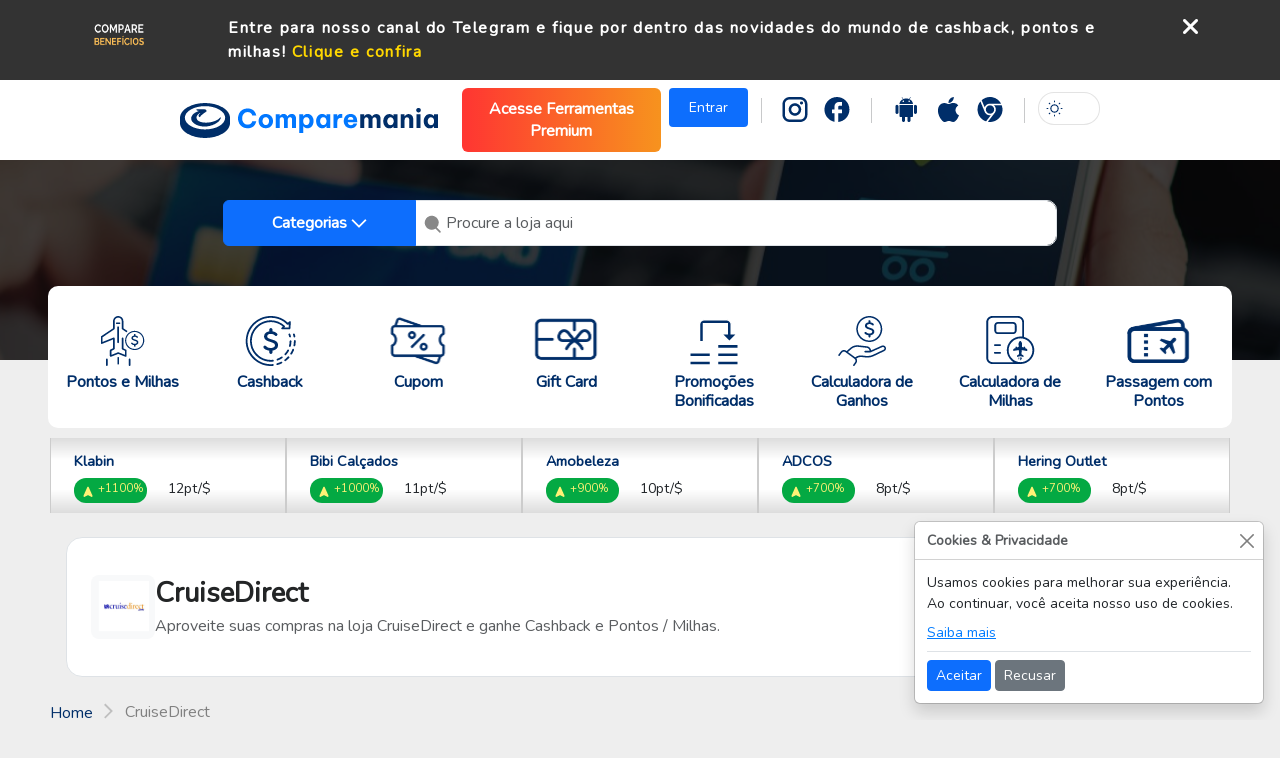

--- FILE ---
content_type: text/html; charset=utf-8
request_url: https://www.google.com/recaptcha/api2/aframe
body_size: 183
content:
<!DOCTYPE HTML><html><head><meta http-equiv="content-type" content="text/html; charset=UTF-8"></head><body><script nonce="3zeCwxCpgpEOSCAyVk0jAA">/** Anti-fraud and anti-abuse applications only. See google.com/recaptcha */ try{var clients={'sodar':'https://pagead2.googlesyndication.com/pagead/sodar?'};window.addEventListener("message",function(a){try{if(a.source===window.parent){var b=JSON.parse(a.data);var c=clients[b['id']];if(c){var d=document.createElement('img');d.src=c+b['params']+'&rc='+(localStorage.getItem("rc::a")?sessionStorage.getItem("rc::b"):"");window.document.body.appendChild(d);sessionStorage.setItem("rc::e",parseInt(sessionStorage.getItem("rc::e")||0)+1);localStorage.setItem("rc::h",'1769019509633');}}}catch(b){}});window.parent.postMessage("_grecaptcha_ready", "*");}catch(b){}</script></body></html>

--- FILE ---
content_type: text/css
request_url: https://www.comparemania.com.br/styles/css/sticky.css
body_size: -95
content:
.sticky-ads-desktop {
    position: fixed;
    bottom: 0;
    left: 50%;
    transform: translateX(-50%);
    width: 729px;
    max-width: 729px;
    min-height: 91px;
    max-height: 91px;
    padding: 5px 0;
    box-shadow: 0 -6px 18px 0 rgba(9,32,76,.1);
    -webkit-transition: all .1s ease-in;
    transition: all .1s ease-in;
    display: flex;
    align-items: center;
    justify-content: center;
    background-color: #fefefe;
    z-index: 20;
}

.sticky-ads-mobile {
    position: fixed;
    bottom: 0;
    left: 0;
    width: 100%;
    min-height: 70px;
    max-height: 200px;
    padding: 5px 0;
    box-shadow: 0 -6px 18px 0 rgba(9,32,76,.1);
    -webkit-transition: all .1s ease-in;
    transition: all .1s ease-in;
    display: flex;
    align-items: center;
    justify-content: center;
    background-color: #fefefe;
    z-index: 20;
}
.sticky-ads-close {
    width: 30px;
    height: 30px;
    display: flex;
    align-items: center;
    justify-content: center;
    border-radius: 12px 0 0;
    position: absolute;
    right: 0;
    top: -30px;
    background-color: #fefefe;
    box-shadow: 0 -6px 18px 0 rgba(9,32,76,.08);
}

.sticky-ads .sticky-ads-close svg {
    width: 22px;
    height: 22px;
    fill: #000;
}

.sticky-ads .sticky-ads-content {
    overflow: hidden;
    display: block;
    position: relative;
    height: 70px;
    width: 100%;
    margin-right: 10px;
    margin-left: 10px;
}



--- FILE ---
content_type: text/javascript
request_url: https://www.comparemania.com.br/js/alerta-loja.min.js?v=1
body_size: 1401
content:
!function(w,d){"use strict";const c=w.ComparemaniaAlertasCfg||{},g=c.getUrl||"/get-alerta",s=c.saveUrl||"/salvar-alerta",l=c.loginUrl||"/Account/Login",b=c.clubeUrl||"/clube",m=d.getElementById("modalAlertaLoja");if(!m)return;const o=d.getElementById("alertLoading"),t=d.getElementById("alertLoadingText"),p=d.getElementById("programasMilhasContainer"),h=d.getElementById("programasCashbackContainer"),y=d.getElementById("btnSelecionarTodosMilhas"),E=d.getElementById("btnLimparMilhas"),C=d.getElementById("btnSelecionarTodosCashback"),L=d.getElementById("btnLimparCashback"),S=d.getElementById("btnSalvarAlerta");let a=!1;const $=e=>d.getElementById(e);function v(e,n){a=e,o&&o.classList.toggle("d-none",!e),t&&n&&(t.textContent=n),m.querySelectorAll("input, select, textarea, button").forEach(e=>{e.disabled=a})}m.addEventListener("hide.bs.modal",function(e){a&&e.preventDefault()});function f(){const e=d.querySelector('input[name="__RequestVerificationToken"]');return e?e.value:null}function u(e){return String(e??"").replace(/[&<>"']/g,e=>({"&":"&amp;","<":"&lt;",">":"&gt;",'"':"&quot;","'":"&#039;"}[e]))}function x(e,n,r,a){if(!e)return;e.innerHTML="";const o=new Set((r||[]).map(String));if(!Array.isArray(n)||0===n.length)return void(e.innerHTML='<div class="text-muted" style="font-size:13px;">Nenhum programa disponível para esta loja.</div>');n.forEach((n,r)=>{if(!n)return;const t=String(n.id),p=n.nome??t,h=`${a}_${r}_${t}`,y=o.has(t)?"checked":"";e.insertAdjacentHTML("beforeend",`\n        <label class="d-flex align-items-center gap-2 border rounded-3 p-2" style="cursor:pointer;">\n          <input class="form-check-input m-0"\n                 type="checkbox"\n                 name="${a}"\n                 value="${u(t)}"\n                 id="${u(h)}"\n                 ${y}>\n          <span class="flex-grow-1" style="font-size:14px;">${u(p)}</span>\n        </label>\n      `)})}function k(e){return Array.from(m.querySelectorAll(`input[name="${e}"]:checked`)).map(e=>e.value)}function q(e){m.querySelectorAll(`input[name="${e}"]`).forEach(e=>e.checked=!0)}function A(e){m.querySelectorAll(`input[name="${e}"]`).forEach(e=>e.checked=!1)}y&&y.addEventListener("click",()=>q("programasMilhas")),E&&E.addEventListener("click",()=>A("programasMilhas")),C&&C.addEventListener("click",()=>q("programasCashback")),L&&L.addEventListener("click",()=>A("programasCashback")),m.addEventListener("show.bs.modal",async function(e){const n=e.relatedTarget;if(!n)return;const r=n.getAttribute("data-validade")||"",a=n.getAttribute("data-nomemarca")||"";$("alertValidade").value=r,$("alertLojaNome").textContent=a,$("minMilhas").value="",$("minCashback").value="",p&&(p.innerHTML=""),h&&(h.innerHTML="");const o=$("alertStatus");o&&(o.style.display="none");if(!r)return;v(!0,"Carregando seu alerta...");try{const e=await fetch(`${g}?loja=${encodeURIComponent(r)}`,{method:"GET",headers:{Accept:"application/json"}});if(401===e.status)return alert("Faça login para usar alertas."),void(w.location.href=l);if(403===e.status)return alert("Os alertas são exclusivos para assinantes da Comparemania."),void(w.location.href=b);const n=e.headers.get("content-type")||"";if(!n.includes("application/json")){const n=await e.text();return void console.warn("GET não retornou JSON:",n.slice(0,200))}const t=await e.json();t&&t.exists&&(null!=t.minMilhas&&($("minMilhas").value=t.minMilhas),null!=t.minCashback&&($("minCashback").value=t.minCashback),o&&(o.style.display="block")),x(p,t?.programasMilhas||[],t?.programasSelecionadosMilhas||[],"programasMilhas"),x(h,t?.programasCashback||[],t?.programasSelecionadosCashback||[],"programasCashback")}catch(e){console.error("Erro ao carregar alerta:",e)}finally{v(!1)}}),S&&S.addEventListener("click",async function(){const e=$("alertValidade").value,n=$("alertLojaNome").textContent,r=$("minMilhas").value,a=$("minCashback").value,o=k("programasMilhas"),t=k("programasCashback"),p={validade:e,nomeMarca:n,minMilhas:r?parseFloat(r):null,minCashback:a?parseFloat(a):null,programasSelecionadosMilhas:o,programasSelecionadosCashback:t};if(null==p.minMilhas&&null==p.minCashback)return void alert("Informe pelo menos Milhas/Pontos ou Cashback.");const h=f();v(!0,"Salvando alerta...");try{const e=await fetch(s,{method:"POST",headers:{...{"Content-Type":"application/json"},...(h?{RequestVerificationToken:h}:{})},body:JSON.stringify(p)});if(e.ok)return w.bootstrap?.Modal?.getInstance(m)?.hide(),void alert("Alerta salvo! 🔔");if(401===e.status)return alert("Faça login para criar alertas."),void(w.location.href=l);if(403===e.status)return alert("Os alertas são exclusivos para assinantes da Comparemania. Assine agora para aproveitar!"),void(w.location.href=b);const n=await e.text().catch(()=>""),r=n||e.status;alert("Erro ao salvar alerta: "+r)}catch(e){console.error("Erro ao salvar alerta:",e),alert("Erro ao salvar alerta. Veja o console.")}finally{v(!1)}})}(window,document);


--- FILE ---
content_type: text/javascript
request_url: https://www.comparemania.com.br/styles/js/function.js
body_size: 2376
content:
$(document).ready(function () {

    $.getJSON("/json/listIndex.json", function (data) {
        autoComplete = [];
        for (var i = 0, len = data.length; i < len; i++) {
            autoComplete.push({ label: data[i].nomeMarca, value: data[i].validade });
        }

        $("#tags").autocomplete({
            source: autoComplete,
            minLength: 2,
            select: function (event, ui) {
                $("#tags").val(ui.item.label);
                if (ui.item.label.indexOf("Cashback:") > -1)
                    var url = 'https://www.comparemania.com.br/promocao/cashback/' + ui.item.value;
                else if (ui.item.label.indexOf("Milhas:") > -1)
                    var url = 'https://www.comparemania.com.br/promocao/cashback/' + ui.item.value;
                else if (ui.item.label.indexOf("Gift Card:") > -1)
                    var url = 'https://www.comparemania.com.br/giftcard-' + ui.item.value;
                else if (ui.item.label.indexOf("Cupom:") > -1)
                    var url = 'https://www.comparemania.com.br/cupom-' + ui.item.value;
                else
                    var url = 'https://www.comparemania.com.br/promocao/cashback/' + ui.item.value;

                window.location.href = url;
            }
        });
    });


    $(".botaoLoader").click(function () {

        $(".texto-botao").css({ "display": "none" });
        $(".loader-botao").attr({ "style": "display:inline-block !important" });
    })

    $(".mascaraReal").maskMoney();

    $(".bt-alerta-1, .alerta-container").on({
        mouseenter: function () {
            $(".alerta-container").stop().fadeIn();
        },
        mouseleave: function () {
            $(".alerta-container").stop().fadeOut();
        },
        touchstart: function () {
            $(".alerta-container").stop().fadeIn();
        },
        touchend: function () {
            $(".alerta-container").stop().fadeOut();
        }
    });


    function initializeOwlCarousel() {

        var slide1 = $("#slide-1");

        slide1.owlCarousel({
            loop: true,
            margin: 0,
            nav: true,
            responsive: {
                0: {
                    items: 2
                },
                600: {
                    items: 2
                },
                1000:
                {
                    items: 5
                }
            }
        });

        var slide2 = $("#slide-2");

        slide2.owlCarousel({
            loop: true,
            margin: 0,
            nav: true,
            responsive: {
                0: {
                    items: 2
                },
                600: {
                    items: 2
                },
                1000:
                {
                    items: 5
                }
            }
        });

        var slide3 = $("#slide-3");

        slide3.owlCarousel({
            loop: true,
            margin: 0,
            nav: true,
            responsive: {
                0: {
                    items: 2
                },
                600: {
                    items: 2
                },
                1000:
                {
                    items: 5
                }
            }
        });

        if (window.innerWidth < 768) {

            $("#transferencia-bonificada").addClass('owl-carousel').after(function () {

                var owl = $("#transferencia-bonificada");

                owl.owlCarousel({
                    items: 2,
                    loop: true,
                    margin: 0,
                    nav: false
                });
            });

            $("#dicas-especiais").addClass('owl-carousel').after(function () {

                var owl = $("#dicas-especiais");

                owl.owlCarousel({
                    items: 1,
                    loop: true,
                    margin: 0,
                    nav: false
                });
            });
        }

        var owl = $('#slide-0');

        owl.owlCarousel({
            loop: true,
            margin: 0,
            autoplay: true,
            autoplayTimeout: 2000,
            autoplaySpeed: 1000,
            smartSpeed: 1000,
            autoplayHoverPause: true,
            slideTransition: 'linear',
            responsive: {
                0: {
                    items: 2
                },
                600: {
                    items: 2
                },
                800: {
                    items: 3
                },
                1000: {
                    items: 4
                },
                1200: {
                    items: 5
                }
            }
        });

        $('.play').on('click', function () {
            owl.trigger('play.owl.autoplay', [1000])
        });

        $('.stop').on('click', function () {
            owl.trigger('stop.owl.autoplay')
        });


    }

    $(window).on('load', function () {
        initializeOwlCarousel();
        // Força uma atualização/redimensionamento dos carrosséis após um breve atraso
        setTimeout(function () {
            $('#slide-0, #slide-1, #slide-2, #slide-3, #transferencia-bonificada, #dicas-especiais').trigger('refresh.owl.carousel');
        }, 100);
    });

    $(window).resize(function () {
        $('#slide-0, #slide-1, #slide-2, #slide-3, #transferencia-bonificada, #dicas-especiais').trigger('refresh.owl.carousel');
    });


    var banner1 = $("#banner-1");

    banner1.owlCarousel({
        animateOut: 'fadeOut',
        animateIn: 'fadeIn',
        items: 1,
        margin: 0,
        autoplay: true,
        autoplayTimeout: 4000,
        smartSpeed: 450,
        nav: true,
        loop: true,
        checkVisible: true
    });

    var banner1 = $("#banner-1-mobile");

    banner1.owlCarousel({
        animateOut: 'fadeOut',
        animateIn: 'fadeIn',
        items: 1,
        margin: 0,
        autoplay: true,
        autoplayTimeout: 4000,
        smartSpeed: 450,
        nav: true,
        loop: true,
        checkVisible: true
    });

    var bannerHeader = $("#slideBannerHeader");

    bannerHeader.owlCarousel({
        autoplay: true,
        autoplayTimeout: 4000,
        loop: true,
        items: 1,
        margin: 0,
        nav: false,
        animateOut: 'fadeOut'
    });


    var preferenciaPt = localStorage.getItem('layoutPreferenciaPt');
    var preferenciaCb = localStorage.getItem('layoutPreferenciaCb');
    var preferencia = localStorage.getItem('layoutPreferencia', 'grid');

    if (preferencia === 'cards') {
        $("#btCartoes").attr('src', '/styles/images/ico-list.svg');
        $("#blocoCartoes").removeClass('col-md-12');
        $(".tableCartoes").addClass('d-none');
        $(".cardsCartoes").removeClass('d-none');
        $(".anunciosCartoes").removeClass('d-none');


    } else if (preferencia === 'grid') {
        $("#btCartoes").attr('src', '/styles/images/ico-grid.svg');
        $("#blocoCartoes").addClass('col-md-12');
        $(".tableCartoes").removeClass('d-none');
        $(".cardsCartoes").addClass('d-none');
        $(".anunciosCartoes").addClass('d-none');
    }

    if (preferenciaPt === 'cards') {
        $("#btPontosMilhas").attr('src', '/styles/images/ico-list.svg');
        $("#blocoPontosMilhas").removeClass('col-md-12');
        $(".tablePontosMilhas").addClass('d-none');
        $(".cardsPontosMilhas").removeClass('d-none');
        $(".anunciosPontosMilhas").removeClass('d-none');


    } else if (preferenciaPt === 'grid') {
        $("#btPontosMilhas").attr('src', '/styles/images/ico-grid.svg');
        $("#blocoPontosMilhas").addClass('col-md-12');
        $(".tablePontosMilhas").removeClass('d-none');
        $(".cardsPontosMilhas").addClass('d-none');
        $(".anunciosPontosMilhas").addClass('d-none');
    }

    if (preferenciaCb === 'cards') {
        $("#btCashback").attr('src', '/styles/images/ico-list.svg');
        $("#blocoCashback").removeClass('col-md-12');
        $(".tableCashback").addClass('d-none');
        $(".cardsCashback").removeClass('d-none');
        $(".anunciosCashback").removeClass('d-none');


    } else if (preferenciaCb === 'grid') {
        $("#btCashback").attr('src', '/styles/images/ico-grid.svg');
        $("#blocoCashback").addClass('col-md-12');
        $(".tableCashback").removeClass('d-none');
        $(".cardsCashback").addClass('d-none');
        $(".anunciosCashback").addClass('d-none');

    }

    function verificaEstilo(cookieStatus) {

        if (cookieStatus == 'checked') {
            $(".modeUnchecked").show();
            $(".modeChecked").hide();

            $(".header2").addClass('bgAzulEscuro');
            $(".cabecalho2").addClass('cabecalho2Black');
            $("body").addClass('bgDark');
            $("#flexSwitchCheckChecked").addClass('check-bgDark');
            $('.dropdown-toggle').addClass('dropdown-toggle-bgdark');
            $(".vr25").addClass('bgWhite');

        } else {
            $(".modeChecked").show();
            $(".modeUnchecked").hide();

            $(".header2").removeClass('bgAzulEscuro');
            $(".cabecalho2").removeClass('cabecalho2Black');
            $("body").removeClass('bgDark');
            $("#flexSwitchCheckChecked").removeClass('check-bgDark');
            $('.dropdown-toggle').removeClass('dropdown-toggle-bgdark');
            $(".vr25").removeClass('bgWhite');
        }

    }

    function getCookie(name) {
        const cookies = document.cookie.split(';');
        for (let i = 0; i < cookies.length; i++) {
            const cookie = cookies[i].trim();
            if (cookie.startsWith(name + '=')) {
                return cookie.substring(name.length + 1);
            }
        }
        return null;
    }

    function setCookie(name, value, days) {
        if (checkAndShowConsentToast()) {
            const expirationDate = new Date();
            expirationDate.setTime(expirationDate.getTime() + (days * 24 * 60 * 60 * 1000));
            const expires = 'expires=' + expirationDate.toUTCString();
            document.cookie = name + '=' + value + '; ' + expires + '; path=/';
        }
    }

    function handleCheckboxChange() {

        const checkboxes = document.getElementsByClassName('flexSwitchCheckChecked');

        for (const checkbox of checkboxes) {
            checkbox.addEventListener('change', function () {
                const isChecked = this.checked;
                setCookie(`checkboxStatus_${this.id}`, isChecked ? 'checked' : 'unchecked', 365);
                var cookieStatus = getCookie(`checkboxStatus_${this.id}`);
                verificaEstilo(cookieStatus);

            });
        }

    }

    function aplicaEstiloInicial() {

        // Supondo que você tenha um checkbox com um ID específico
        const checkboxId = 'flexSwitchCheckChecked'; // Ajuste conforme o ID do seu checkbox
        var cookieStatus = getCookie(`checkboxStatus_${checkboxId}`);
        verificaEstilo(cookieStatus);

        // Se necessário, ajuste o estado do checkbox baseado no cookie
        var checkboxes = document.getElementsByClassName('flexSwitchCheckChecked');
        for (var checkbox of checkboxes)
            if (cookieStatus === 'checked') {
                checkbox.checked = true;
            } else if (cookieStatus === 'unchecked') {
                checkbox.checked = false;
            }

    }

    aplicaEstiloInicial();
    handleCheckboxChange();

    $(".fechaTopo").click(function () {

        $(".cinza").fadeOut();
    });

    $("#btPontosMilhas").click(function () {

        $("#blocoPontosMilhas").each(function () {
            var isGrid = $(this).hasClass('col-md-12');
            if (isGrid) {

                $("#btPontosMilhas").attr('src', '/styles/images/ico-list.svg');

                $(this).removeClass('col-md-12');
                $(".tablePontosMilhas").addClass('d-none');
                $(".cardsPontosMilhas").removeClass('d-none');
                $(".anunciosPontosMilhas").removeClass('d-none');
                if (checkAndShowConsentToast()) {
                    localStorage.setItem('layoutPreferenciaPt', 'cards');
                    localStorage.setItem('layoutPreferencia', 'cards');
                    localStorage.setItem('layoutPreferenciaCb', 'cards');
                }
            } else {

                $("#btPontosMilhas").attr('src', '/styles/images/ico-grid.svg');

                $(this).addClass('col-md-12');
                $(".tablePontosMilhas").removeClass('d-none');
                $(".cardsPontosMilhas").addClass('d-none');
                $(".anunciosPontosMilhas").addClass('d-none');
                if (checkAndShowConsentToast()) {
                    localStorage.setItem('layoutPreferenciaPt', 'grid');
                    localStorage.setItem('layoutPreferencia', 'grid');
                    localStorage.setItem('layoutPreferenciaCb', 'grid');
                }
            }
        })

    });

    $("#btCashback").click(function () {

        $("#blocoCashback").each(function () {

            if ($(this).hasClass('col-md-12')) {

                $("#btCashback").attr('src', '/styles/images/ico-list.svg');

                $(this).removeClass('col-md-12');
                $(".tableCashback").addClass('d-none');
                $(".cardsCashback").removeClass('d-none');
                $(".anunciosCashback").removeClass('d-none');
                if (checkAndShowConsentToast()) {
                    localStorage.setItem('layoutPreferenciaPt', 'cards');
                    localStorage.setItem('layoutPreferencia', 'cards');
                    localStorage.setItem('layoutPreferenciaCb', 'cards');
                }
            } else {

                $("#btCashback").attr('src', '/styles/images/ico-grid.svg');

                $(this).addClass('col-md-12');
                $(".tableCashback").removeClass('d-none');
                $(".cardsCashback").addClass('d-none');
                $(".anunciosCashback").addClass('d-none');
                if (checkAndShowConsentToast()) {
                    localStorage.setItem('layoutPreferenciaPt', 'grid');
                    localStorage.setItem('layoutPreferencia', 'grid');
                    localStorage.setItem('layoutPreferenciaCb', 'grid');
                }
            }
        })

    });

    $("#btCartoes").click(function () {

        $("#blocoCartoes").each(function () {

            if ($(this).hasClass('col-md-12')) {

                $("#btCartoes").attr('src', '/styles/images/ico-list.svg');

                $(this).removeClass('col-md-12');
                $(".tableCartoes").addClass('d-none');
                $(".cardsCartoes").removeClass('d-none');
                $(".anunciosCartoes").removeClass('d-none');
                if (checkAndShowConsentToast()) {
                    localStorage.setItem('layoutPreferenciaPt', 'cards');
                    localStorage.setItem('layoutPreferencia', 'cards');
                    localStorage.setItem('layoutPreferenciaCb', 'cards');
                }
            } else {

                $("#btCartoes").attr('src', '/styles/images/ico-grid.svg');

                $(this).addClass('col-md-12');
                $(".tableCartoes").removeClass('d-none');
                $(".cardsCartoes").addClass('d-none');
                $(".anunciosCartoes").addClass('d-none');
                if (checkAndShowConsentToast()) {
                    localStorage.setItem('layoutPreferenciaPt', 'grid');
                    localStorage.setItem('layoutPreferencia', 'grid');
                    localStorage.setItem('layoutPreferenciaCb', 'grid');
                }
            }
        })
    });

    function alternarCaminhoWhiteBlue(src) {

        if (src.includes('-white')) {
            return src.replace('-white', '-blue');
        } else if (src.includes('-blue')) {
            return src.replace('-blue', '-white');
        }
        return src;
    }

    function adicionarOuRetirarBlue(src) {

        var posicaoPonto = src.lastIndexOf('.');
        var caminhoSemExtensao = src.substring(0, posicaoPonto);
        var extensao = src.substring(posicaoPonto);

        if (caminhoSemExtensao.endsWith('-blue')) {
            return caminhoSemExtensao.slice(0, -5) + extensao;
        }

        return caminhoSemExtensao + '-blue' + extensao;
    }

    $(".ico-blue-white").hover(function () {

        $(this).each(function () {

            var src = $(this).attr('src');

            $(this).attr('src', alternarCaminhoWhiteBlue(src));
        });
    });

    $(".ico-blue").hover(function () {

        $(this).each(function () {

            var src = $(this).attr('src');

            $(this).attr('src', adicionarOuRetirarBlue(src));
        });
    });

    $("#botaoMenuTopo").click(function () {

        $("#bgBlackTranspFull").addClass('d-block');
    });

    $("#botaoMenuTopoFecha").click(function () {

        $("#bgBlackTranspFull").removeClass('d-block');
    });

});

--- FILE ---
content_type: image/svg+xml
request_url: https://www.comparemania.com.br/styles/images/arrow-right-2.svg
body_size: -102
content:
<svg width="16" height="16" viewBox="0 0 16 16" fill="none" xmlns="http://www.w3.org/2000/svg">
<g id="arrow_upward">
<path id="arrow_upward_2" d="M0.666626 8.48999H12.0807L6.83069 13.74L8.16663 15.0525L15.6666 7.55249L8.16663 0.0524902L6.83069 1.36499L12.0807 6.61499L0.666626 6.61499V8.48999Z" fill="#808080"/>
</g>
</svg>


--- FILE ---
content_type: application/javascript; charset=utf-8
request_url: https://fundingchoicesmessages.google.com/f/AGSKWxU8wMfMp-jd08ss_yZEPjosUv4XUo4YJwTL6FVbAed11usbetaVkQDR4AVVrDDGFVoSEuoFFUwa318Tzgx70uk2miBw1evIQR08GzAYcCOdhWh_iJKziQ4sA1qELdkA5413v5ktCvbBNE3QtkaSpD2KQYuROwqvTDHwU_rY162ZO5hcy-4emGajUnA-/_/links_sponsored_/ads/mpu2?.adplacement=/nd_affiliate./ad?channel=
body_size: -1289
content:
window['184b86b5-c956-4868-a720-c44833dd3e43'] = true;

--- FILE ---
content_type: image/svg+xml
request_url: https://www.comparemania.com.br/styles/images/ico-android-white.svg
body_size: 557
content:
<svg width="27" height="31" viewBox="0 0 27 31" fill="none" xmlns="http://www.w3.org/2000/svg">
<path d="M5.43538 22.7437C5.43538 23.5271 6.07692 24.1666 6.86626 24.1666H8.50203V28.1977C8.50203 29.2188 9.32496 30.0525 10.336 30.0525C11.3504 30.0525 12.1699 29.2222 12.1699 28.1977V24.1632H15.025V28.1943C15.025 29.2155 15.8479 30.0491 16.8589 30.0491C17.8733 30.0491 18.6929 29.2188 18.6929 28.1943V24.1632H20.3286C21.118 24.1632 21.7595 23.5238 21.7595 22.7403V9.50876H5.43538V22.7437ZM17.4299 2.65192L18.9381 0.475682C19.0254 0.348455 19.0052 0.177704 18.8877 0.0940021C18.7701 0.0136485 18.6022 0.0538255 18.5148 0.181052L16.9496 2.44434C15.9184 2.03923 14.7697 1.81491 13.5639 1.81491C12.358 1.81491 11.2093 2.03923 10.1781 2.44434L8.61288 0.1844C8.52555 0.0571735 8.3576 0.0136487 8.24004 0.0973503C8.12248 0.177704 8.10233 0.345107 8.18966 0.47903L9.69779 2.65527C7.29955 3.76683 5.62012 5.87276 5.40515 8.33359H21.7293C21.5076 5.86941 19.8248 3.76348 17.4299 2.65192ZM10.1177 6.08369C9.93895 6.08369 9.76426 6.03087 9.61567 5.93191C9.46709 5.83295 9.35128 5.69229 9.28289 5.52772C9.21451 5.36315 9.19661 5.18206 9.23148 5.00736C9.26634 4.83265 9.35239 4.67218 9.47875 4.54622C9.60512 4.42027 9.76611 4.33449 9.94138 4.29974C10.1167 4.26499 10.2983 4.28282 10.4634 4.35099C10.6285 4.41915 10.7696 4.53459 10.8689 4.6827C10.9682 4.83081 11.0212 5.00493 11.0212 5.18306C11.0206 5.42173 10.9252 5.65045 10.7559 5.81922C10.5866 5.98799 10.3571 6.08307 10.1177 6.08369ZM17.1176 6.08369C16.9389 6.08369 16.7642 6.03087 16.6156 5.93191C16.467 5.83295 16.3512 5.69229 16.2828 5.52772C16.2144 5.36315 16.1965 5.18206 16.2314 5.00736C16.2662 4.83265 16.3523 4.67218 16.4787 4.54622C16.605 4.42027 16.766 4.33449 16.9413 4.29974C17.1166 4.26499 17.2982 4.28282 17.4633 4.35099C17.6284 4.41915 17.7695 4.53459 17.8688 4.6827C17.9681 4.83081 18.0211 5.00493 18.0211 5.18306C18.0205 5.42173 17.9251 5.65045 17.7558 5.81922C17.5865 5.98799 17.357 6.08307 17.1176 6.08369ZM24.6213 9.45519C23.6069 9.45519 22.7873 10.2855 22.7873 11.31V18.5552C22.7873 19.5764 23.6103 20.4101 24.6213 20.4101C25.6357 20.4101 26.4552 19.5797 26.4552 18.5552V11.3067C26.4586 10.2822 25.639 9.45519 24.6213 9.45519ZM2.49972 9.45519C1.48534 9.45519 0.665771 10.2855 0.665771 11.31V18.5552C0.665771 19.5764 1.4887 20.4101 2.49972 20.4101C3.5141 20.4101 4.33367 19.5797 4.33367 18.5552V11.3067C4.33367 10.2822 3.51074 9.45519 2.49972 9.45519Z" fill="white"/>
</svg>


--- FILE ---
content_type: image/svg+xml
request_url: https://www.comparemania.com.br/styles/images/ico-android.svg
body_size: 655
content:
<svg width="22" height="25" viewBox="0 0 22 25" fill="none" xmlns="http://www.w3.org/2000/svg">
<path d="M4.41766 18.9093C4.41766 19.5622 4.95229 20.0951 5.61007 20.0951H6.97321V23.4543C6.97321 24.3053 7.65898 25 8.5015 25C9.34682 25 10.0298 24.3081 10.0298 23.4543V20.0923H12.409V23.4515C12.409 24.3025 13.0948 24.9972 13.9373 24.9972C14.7826 24.9972 15.4656 24.3053 15.4656 23.4515V20.0923H16.8287C17.4865 20.0923 18.0211 19.5594 18.0211 18.9065V7.88023H4.41766V18.9093ZM14.4131 2.1662L15.6699 0.352659C15.7427 0.246637 15.7259 0.104345 15.6279 0.0345932C15.53 -0.0323681 15.39 0.0011127 15.3172 0.107135L14.0129 1.99321C13.1535 1.65561 12.1963 1.46868 11.1914 1.46868C10.1865 1.46868 9.22926 1.65561 8.36994 1.99321L7.06558 0.109925C6.9928 0.00390271 6.85285 -0.032368 6.75488 0.0373834C6.65692 0.104345 6.64012 0.243847 6.7129 0.355449L7.96968 2.16898C5.97115 3.09528 4.57161 4.85023 4.39247 6.90092H17.9959C17.8112 4.84744 16.4089 3.09249 14.4131 2.1662ZM8.31956 5.026C8.17064 5.026 8.02507 4.98198 7.90124 4.89951C7.77742 4.81705 7.68092 4.69983 7.62393 4.56269C7.56694 4.42555 7.55203 4.27464 7.58108 4.12906C7.61013 3.98347 7.68184 3.84974 7.78714 3.74478C7.89245 3.63981 8.02661 3.56833 8.17267 3.53937C8.31872 3.51041 8.47012 3.52528 8.6077 3.58208C8.74528 3.63889 8.86288 3.73508 8.94561 3.85851C9.02835 3.98193 9.07251 4.12704 9.07251 4.27548C9.07199 4.47437 8.9925 4.66497 8.8514 4.80561C8.71031 4.94625 8.5191 5.02549 8.31956 5.026ZM14.1528 5.026C14.0039 5.026 13.8583 4.98198 13.7345 4.89951C13.6107 4.81705 13.5142 4.69983 13.4572 4.56269C13.4002 4.42555 13.3853 4.27464 13.4143 4.12906C13.4434 3.98347 13.5151 3.84974 13.6204 3.74478C13.7257 3.63981 13.8599 3.56833 14.0059 3.53937C14.152 3.51041 14.3034 3.52528 14.441 3.58208C14.5785 3.63889 14.6961 3.73508 14.7789 3.85851C14.8616 3.98193 14.9058 4.12704 14.9058 4.27548C14.9052 4.47437 14.8257 4.66497 14.6847 4.80561C14.5436 4.94625 14.3523 5.02549 14.1528 5.026ZM20.4059 7.83559C19.5606 7.83559 18.8776 8.52752 18.8776 9.38128V15.419C18.8776 16.2699 19.5634 16.9646 20.4059 16.9646C21.2512 16.9646 21.9342 16.2727 21.9342 15.419V9.37849C21.937 8.52473 21.254 7.83559 20.4059 7.83559ZM1.97128 7.83559C1.12596 7.83559 0.442993 8.52752 0.442993 9.38128V15.419C0.442993 16.2699 1.12876 16.9646 1.97128 16.9646C2.8166 16.9646 3.49957 16.2727 3.49957 15.419V9.37849C3.49957 8.52473 2.8138 7.83559 1.97128 7.83559Z" fill="#002E69"/>
</svg>


--- FILE ---
content_type: image/svg+xml
request_url: https://www.comparemania.com.br/styles/images/comparemania-text.svg
body_size: 5382
content:
<svg width="258" height="35" viewBox="0 0 258 35" fill="none" xmlns="http://www.w3.org/2000/svg">
<path fill-rule="evenodd" clip-rule="evenodd" d="M0 20C0 23.8388 2.44076 27.6777 7.32232 30.6066C17.0854 36.4645 32.9146 36.4645 42.6777 30.6066C47.5592 27.6777 50 23.8388 50 20V15C50 11.1612 47.5592 7.32233 42.6777 4.3934C32.9146 -1.46447 17.0854 -1.46447 7.32232 4.3934C2.44076 7.32233 0 11.1612 0 15V20ZM39.263 6.56165C47.1404 11.1093 47.1404 18.4825 39.263 23.0302C31.3857 27.5779 18.6139 27.5779 10.7366 23.0302C2.8592 18.4825 2.8592 11.1093 10.7366 6.56165C18.6139 2.01399 31.3857 2.01399 39.263 6.56165ZM18.8505 11.6969C19.2815 11.0893 19.812 10.5064 20.3748 9.90361C20.2246 9.87882 20.1028 9.88333 19.997 9.90118C18.464 10.7954 17.0317 12.2626 16.5708 13.7581C15.9036 17.7058 20.4983 19.9656 27.1425 19.6107C33.064 19.2944 38.2151 17.2019 40.372 14.2777C40.9568 14.2772 40.7076 15.2178 40.6142 15.5703L40.6081 15.5932C39.103 19.8405 31.5584 23.7338 23.7842 23.5605C15.8796 23.1897 10.0917 18.7885 11.3069 14.1864C11.9335 11.8136 14.3662 9.70202 17.2744 8.59922L17.2632 8.59032C17.3547 8.55909 17.4469 8.52815 17.5395 8.49711L17.5402 8.4969L17.5402 8.49687C18.0261 8.33385 18.5221 8.16741 18.9844 7.93562C18.8696 7.92041 18.7642 7.90446 18.6659 7.88956L18.6643 7.88933C18.4676 7.85957 18.2965 7.83368 18.1218 7.82481C17.1993 7.77781 16.7521 7.46319 16.5857 6.98023C16.5696 6.93358 16.5554 6.88661 16.5412 6.83967L16.5409 6.83858C16.5135 6.74828 16.4861 6.65806 16.4456 6.57036C16.3057 6.26534 16.5095 6.18321 17.046 6.19714C18.9954 6.24736 20.9467 6.28541 22.8978 6.32344L24.1668 6.3483C25.5706 6.37644 25.9369 6.53771 26.2824 7.31884C26.3435 7.45546 26.3769 7.59648 26.4102 7.73719L26.4102 7.7373L26.4103 7.73741C26.4275 7.81014 26.4447 7.88287 26.4658 7.95506C26.5628 8.29205 26.3618 8.55829 25.9526 8.82574C23.5371 10.4025 21.3307 12.0588 19.9151 14.0019C19.9035 14.0176 19.8943 14.0348 19.8851 14.052L19.885 14.0522L19.885 14.0522C19.8542 14.1097 19.8228 14.1684 19.6983 14.1798C19.5122 14.1965 19.4143 14.111 19.3486 14.0341C18.7138 13.2954 18.2526 12.5398 18.8505 11.6969Z" fill="#002E69"/>
<path d="M67.5434 25.2503C65.9485 25.2503 64.5529 24.9729 63.3568 24.4181C62.1779 23.8461 61.1898 23.0919 60.3923 22.1558C59.5949 21.2023 58.9968 20.1362 58.5981 18.9573C58.1993 17.7785 58 16.5736 58 15.3428C58 14.1293 58.1993 12.9331 58.5981 11.7542C58.9968 10.5754 59.5949 9.51791 60.3923 8.58177C61.1898 7.62829 62.1779 6.87418 63.3568 6.31943C64.5529 5.76468 65.9485 5.4873 67.5434 5.4873C68.8783 5.4873 70.0138 5.66066 70.9499 6.00738C71.9034 6.33677 72.6922 6.77016 73.3163 7.30758C73.9577 7.82766 74.4691 8.39107 74.8505 8.99783C75.2492 9.58725 75.5439 10.1507 75.7346 10.6881C75.9253 11.2082 76.0467 11.6416 76.0987 11.9883C76.168 12.3177 76.2027 12.4824 76.2027 12.4824H72.2241C72.2241 12.4824 72.1894 12.3697 72.1201 12.1443C72.0681 11.9016 71.9554 11.6156 71.782 11.2862C71.6087 10.9395 71.3486 10.6014 71.0019 10.272C70.6725 9.94264 70.2218 9.66527 69.6497 9.4399C69.095 9.1972 68.4015 9.07584 67.5694 9.07584C66.3732 9.07584 65.3677 9.38789 64.5529 10.012C63.7555 10.6187 63.1487 11.3989 62.7327 12.3523C62.334 13.3058 62.1346 14.3026 62.1346 15.3428C62.1346 16.3829 62.334 17.3884 62.7327 18.3592C63.1487 19.3127 63.7555 20.1015 64.5529 20.7256C65.3677 21.3324 66.3732 21.6357 67.5694 21.6357C68.4015 21.6357 69.095 21.523 69.6497 21.2977C70.2218 21.0723 70.6725 20.7949 71.0019 20.4656C71.3486 20.1188 71.6087 19.7808 71.782 19.4514C71.9554 19.1047 72.0681 18.8186 72.1201 18.5933C72.1894 18.3679 72.2241 18.2552 72.2241 18.2552H76.2027C76.2027 18.2552 76.168 18.4286 76.0987 18.7753C76.0467 19.1047 75.9253 19.5381 75.7346 20.0755C75.5439 20.5956 75.2492 21.159 74.8505 21.7657C74.4691 22.3552 73.9577 22.9186 73.3163 23.456C72.6922 23.9761 71.9034 24.4095 70.9499 24.7562C70.0138 25.0856 68.8783 25.2503 67.5434 25.2503Z" fill="#0177FF"/>
<path d="M85.8052 25.2503C84.2623 25.2503 82.9535 24.9209 81.8786 24.2621C80.8038 23.586 79.9804 22.7106 79.4083 21.6357C78.8535 20.5436 78.5762 19.3647 78.5762 18.0992C78.5762 16.8337 78.8535 15.6635 79.4083 14.5887C79.9804 13.4965 80.8038 12.621 81.8786 11.9623C82.9535 11.2862 84.2623 10.9481 85.8052 10.9481C87.3481 10.9481 88.657 11.2862 89.7318 11.9623C90.8066 12.621 91.6214 13.4965 92.1762 14.5887C92.7483 15.6635 93.0343 16.8337 93.0343 18.0992C93.0343 19.3647 92.7483 20.5436 92.1762 21.6357C91.6214 22.7106 90.8066 23.586 89.7318 24.2621C88.657 24.9209 87.3481 25.2503 85.8052 25.2503ZM85.8052 22.0258C86.4987 22.0258 87.0794 21.8438 87.5475 21.4797C88.0329 21.1157 88.4056 20.6389 88.6657 20.0495C88.9257 19.4427 89.0557 18.7926 89.0557 18.0992C89.0557 17.3884 88.9257 16.7383 88.6657 16.1489C88.4056 15.5595 88.0329 15.0827 87.5475 14.7187C87.0794 14.3546 86.4987 14.1726 85.8052 14.1726C85.1118 14.1726 84.5224 14.3546 84.037 14.7187C83.5516 15.0827 83.1788 15.5595 82.9188 16.1489C82.6761 16.7383 82.5547 17.3884 82.5547 18.0992C82.5547 18.7926 82.6761 19.4427 82.9188 20.0495C83.1788 20.6389 83.5516 21.1157 84.037 21.4797C84.5224 21.8438 85.1118 22.0258 85.8052 22.0258Z" fill="#0177FF"/>
<path d="M95.7216 24.9902V11.2082H99.6742V13.0804H99.8043C100.099 12.5777 100.541 12.101 101.13 11.6502C101.72 11.1822 102.526 10.9481 103.549 10.9481C104.589 10.9481 105.421 11.1908 106.045 11.6762C106.687 12.1616 107.155 12.7597 107.449 13.4705H107.501C107.727 13.0718 108.021 12.6817 108.386 12.3003C108.767 11.9016 109.235 11.5809 109.79 11.3382C110.362 11.0781 111.029 10.9481 111.792 10.9481C112.746 10.9481 113.534 11.1648 114.158 11.5982C114.782 12.0316 115.242 12.6037 115.537 13.3145C115.849 14.0079 116.005 14.7534 116.005 15.5508V24.9902H112.052V16.539C112.052 15.8629 111.879 15.3081 111.532 14.8747C111.203 14.424 110.7 14.1986 110.024 14.1986C109.504 14.1986 109.079 14.3286 108.75 14.5887C108.438 14.8487 108.204 15.1868 108.047 15.6028C107.909 16.0015 107.839 16.4176 107.839 16.851V24.9902H103.887V16.539C103.887 15.8629 103.714 15.3081 103.367 14.8747C103.037 14.424 102.535 14.1986 101.859 14.1986C101.338 14.1986 100.914 14.3286 100.584 14.5887C100.272 14.8487 100.038 15.1868 99.8823 15.6028C99.7436 16.0015 99.6742 16.4176 99.6742 16.851V24.9902H95.7216Z" fill="#0177FF"/>
<path d="M119.294 30.061V11.2082H123.246V12.9764H123.428C123.515 12.8551 123.706 12.6297 124 12.3003C124.313 11.9709 124.755 11.6676 125.327 11.3902C125.899 11.0955 126.627 10.9481 127.511 10.9481C128.534 10.9481 129.418 11.1562 130.163 11.5722C130.926 11.9709 131.559 12.517 132.062 13.2105C132.564 13.8866 132.937 14.6493 133.18 15.4988C133.44 16.3483 133.57 17.2151 133.57 18.0992C133.57 18.9833 133.44 19.8501 133.18 20.6996C132.937 21.549 132.564 22.3205 132.062 23.0139C131.559 23.69 130.926 24.2361 130.163 24.6522C129.418 25.0509 128.534 25.2503 127.511 25.2503C126.627 25.2503 125.899 25.1116 125.327 24.8342C124.755 24.5395 124.313 24.2275 124 23.8981C123.706 23.5687 123.515 23.3433 123.428 23.222H123.246V30.061H119.294ZM123.168 18.0992C123.168 18.7406 123.281 19.3647 123.506 19.9715C123.749 20.5782 124.104 21.081 124.573 21.4797C125.058 21.8611 125.656 22.0518 126.367 22.0518C127.078 22.0518 127.667 21.8611 128.135 21.4797C128.62 21.081 128.976 20.5782 129.201 19.9715C129.444 19.3647 129.565 18.7406 129.565 18.0992C129.565 17.4578 129.444 16.8337 129.201 16.2269C128.976 15.6202 128.62 15.1261 128.135 14.7447C127.667 14.346 127.078 14.1466 126.367 14.1466C125.656 14.1466 125.058 14.346 124.573 14.7447C124.104 15.1261 123.749 15.6202 123.506 16.2269C123.281 16.8337 123.168 17.4578 123.168 18.0992Z" fill="#0177FF"/>
<path d="M142.153 10.9481C143.038 10.9481 143.766 11.0955 144.338 11.3902C144.91 11.6676 145.343 11.9709 145.638 12.3003C145.95 12.6297 146.141 12.8551 146.21 12.9764H146.418V11.2082H150.371V24.9902H146.418V23.222H146.21C146.141 23.3433 145.95 23.5687 145.638 23.8981C145.343 24.2275 144.91 24.5395 144.338 24.8342C143.766 25.1116 143.038 25.2503 142.153 25.2503C141.131 25.2503 140.238 25.0509 139.475 24.6522C138.73 24.2361 138.105 23.69 137.603 23.0139C137.1 22.3205 136.719 21.549 136.459 20.6996C136.216 19.8501 136.095 18.9833 136.095 18.0992C136.095 17.2151 136.216 16.3483 136.459 15.4988C136.719 14.6493 137.1 13.8866 137.603 13.2105C138.105 12.517 138.73 11.9709 139.475 11.5722C140.238 11.1562 141.131 10.9481 142.153 10.9481ZM143.298 14.1466C142.587 14.1466 141.989 14.346 141.503 14.7447C141.035 15.1261 140.68 15.6202 140.437 16.2269C140.212 16.8337 140.099 17.4578 140.099 18.0992C140.099 18.7406 140.212 19.3647 140.437 19.9715C140.68 20.5782 141.035 21.081 141.503 21.4797C141.989 21.8611 142.587 22.0518 143.298 22.0518C144.008 22.0518 144.598 21.8611 145.066 21.4797C145.551 21.081 145.907 20.5782 146.132 19.9715C146.375 19.3647 146.496 18.7406 146.496 18.0992C146.496 17.4578 146.375 16.8337 146.132 16.2269C145.907 15.6202 145.551 15.1261 145.066 14.7447C144.598 14.346 144.008 14.1466 143.298 14.1466Z" fill="#0177FF"/>
<path d="M153.392 24.9902V11.2082H157.319V13.2105H157.449C157.605 12.8464 157.822 12.491 158.099 12.1443C158.376 11.7976 158.758 11.5115 159.243 11.2862C159.729 11.0608 160.353 10.9481 161.116 10.9481C161.497 10.9481 161.8 10.9741 162.026 11.0261C162.251 11.0608 162.364 11.0781 162.364 11.0781V14.9787C162.364 14.9787 162.234 14.9527 161.974 14.9007C161.731 14.8487 161.41 14.8227 161.012 14.8227C159.781 14.8227 158.862 15.1608 158.255 15.8369C157.648 16.4956 157.345 17.5791 157.345 19.0873V24.9902H153.392Z" fill="#0177FF"/>
<path d="M170.821 25.2503C169.608 25.2503 168.559 25.0509 167.675 24.6522C166.791 24.2361 166.063 23.69 165.491 23.0139C164.919 22.3205 164.485 21.549 164.19 20.6996C163.913 19.8501 163.774 18.9747 163.774 18.0732C163.774 17.2064 163.904 16.3569 164.164 15.5248C164.442 14.6754 164.858 13.9039 165.413 13.2105C165.985 12.517 166.704 11.9709 167.571 11.5722C168.455 11.1562 169.495 10.9481 170.691 10.9481C171.957 10.9481 173.075 11.2255 174.046 11.7803C175.034 12.335 175.806 13.1585 176.36 14.2506C176.915 15.3254 177.192 16.6343 177.192 18.1772V19.1394H167.753C167.805 19.9715 168.091 20.6909 168.611 21.2977C169.149 21.9044 169.885 22.2078 170.821 22.2078C171.359 22.2078 171.792 22.1298 172.122 21.9738C172.468 21.8004 172.737 21.6097 172.928 21.4017C173.118 21.1763 173.249 20.977 173.318 20.8036C173.387 20.6302 173.422 20.5436 173.422 20.5436H177.062C177.062 20.5436 177.019 20.7083 176.932 21.0376C176.863 21.3497 176.707 21.7397 176.464 22.2078C176.222 22.6759 175.866 23.144 175.398 23.612C174.947 24.0801 174.349 24.4702 173.604 24.7822C172.858 25.0942 171.931 25.2503 170.821 25.2503ZM167.753 16.747H173.396C173.344 15.7935 173.058 15.0827 172.538 14.6147C172.018 14.1466 171.376 13.9126 170.613 13.9126C169.851 13.9126 169.201 14.1639 168.663 14.6667C168.126 15.1521 167.822 15.8455 167.753 16.747Z" fill="#0177FF"/>
<path d="M180.318 25.1175V11.3354H184.271V13.2077H184.401C184.695 12.705 185.138 12.2282 185.727 11.7775C186.316 11.3094 187.122 11.0754 188.145 11.0754C189.185 11.0754 190.018 11.3181 190.642 11.8035C191.283 12.2889 191.751 12.887 192.046 13.5978H192.098C192.323 13.199 192.618 12.809 192.982 12.4276C193.363 12.0289 193.831 11.7082 194.386 11.4655C194.958 11.2054 195.626 11.0754 196.389 11.0754C197.342 11.0754 198.131 11.2921 198.755 11.7255C199.379 12.1589 199.838 12.731 200.133 13.4418C200.445 14.1352 200.601 14.8806 200.601 15.6781V25.1175H196.649V16.6662C196.649 15.9901 196.475 15.4354 196.129 15.002C195.799 14.5513 195.296 14.3259 194.62 14.3259C194.1 14.3259 193.675 14.4559 193.346 14.7159C193.034 14.976 192.8 15.314 192.644 15.7301C192.505 16.1288 192.436 16.5449 192.436 16.9783V25.1175H188.483V16.6662C188.483 15.9901 188.31 15.4354 187.963 15.002C187.634 14.5513 187.131 14.3259 186.455 14.3259C185.935 14.3259 185.51 14.4559 185.181 14.7159C184.869 14.976 184.635 15.314 184.479 15.7301C184.34 16.1288 184.271 16.5449 184.271 16.9783V25.1175H180.318Z" fill="#002E69"/>
<path d="M209.355 11.0754C210.239 11.0754 210.967 11.2228 211.539 11.5175C212.111 11.7948 212.545 12.0982 212.839 12.4276C213.151 12.757 213.342 12.9824 213.411 13.1037H213.619V11.3354H217.572V25.1175H213.619V23.3492H213.411C213.342 23.4706 213.151 23.696 212.839 24.0253C212.545 24.3547 212.111 24.6668 211.539 24.9615C210.967 25.2389 210.239 25.3775 209.355 25.3775C208.332 25.3775 207.439 25.1782 206.676 24.7795C205.931 24.3634 205.307 23.8173 204.804 23.1412C204.301 22.4478 203.92 21.6763 203.66 20.8269C203.417 19.9774 203.296 19.1106 203.296 18.2265C203.296 17.3423 203.417 16.4755 203.66 15.6261C203.92 14.7766 204.301 14.0138 204.804 13.3377C205.307 12.6443 205.931 12.0982 206.676 11.6995C207.439 11.2834 208.332 11.0754 209.355 11.0754ZM210.499 14.2739C209.788 14.2739 209.19 14.4732 208.705 14.872C208.237 15.2534 207.881 15.7474 207.638 16.3542C207.413 16.9609 207.3 17.585 207.3 18.2265C207.3 18.8679 207.413 19.492 207.638 20.0988C207.881 20.7055 208.237 21.2083 208.705 21.607C209.19 21.9884 209.788 22.1791 210.499 22.1791C211.21 22.1791 211.799 21.9884 212.267 21.607C212.753 21.2083 213.108 20.7055 213.333 20.0988C213.576 19.492 213.697 18.8679 213.697 18.2265C213.697 17.585 213.576 16.9609 213.333 16.3542C213.108 15.7474 212.753 15.2534 212.267 14.872C211.799 14.4732 211.21 14.2739 210.499 14.2739Z" fill="#002E69"/>
<path d="M220.67 25.1175V11.3354H224.622V13.3117H224.752C224.909 13.0344 225.134 12.7223 225.429 12.3756C225.741 12.0289 226.148 11.7255 226.651 11.4655C227.171 11.2054 227.83 11.0754 228.627 11.0754C229.702 11.0754 230.577 11.3268 231.253 11.8295C231.93 12.3149 232.424 12.9477 232.736 13.7278C233.048 14.4906 233.204 15.2967 233.204 16.1462V25.1175H229.251V16.8223C229.251 16.1635 229.069 15.5827 228.705 15.08C228.358 14.5773 227.795 14.3259 227.015 14.3259C226.425 14.3259 225.957 14.4646 225.611 14.7419C225.264 15.0193 225.013 15.3747 224.856 15.8081C224.7 16.2415 224.622 16.7009 224.622 17.1863V25.1175H220.67Z" fill="#002E69"/>
<path d="M238.552 9.46315C237.858 9.46315 237.295 9.24646 236.861 8.81306C236.428 8.36232 236.211 7.83358 236.211 7.22682C236.211 6.58539 236.428 6.04798 236.861 5.61458C237.295 5.16384 237.858 4.93848 238.552 4.93848C239.21 4.93848 239.765 5.16384 240.216 5.61458C240.667 6.04798 240.892 6.58539 240.892 7.22682C240.892 7.83358 240.667 8.36232 240.216 8.81306C239.765 9.24646 239.21 9.46315 238.552 9.46315ZM236.575 25.1175V11.3354H240.528V25.1175H236.575Z" fill="#002E69"/>
<path d="M249.783 11.0754C250.667 11.0754 251.395 11.2228 251.967 11.5175C252.539 11.7948 252.972 12.0982 253.267 12.4276C253.579 12.757 253.77 12.9824 253.839 13.1037H254.047V11.3354H258V25.1175H254.047V23.3492H253.839C253.77 23.4706 253.579 23.696 253.267 24.0253C252.972 24.3547 252.539 24.6668 251.967 24.9615C251.395 25.2389 250.667 25.3775 249.783 25.3775C248.76 25.3775 247.867 25.1782 247.104 24.7795C246.359 24.3634 245.735 23.8173 245.232 23.1412C244.729 22.4478 244.348 21.6763 244.088 20.8269C243.845 19.9774 243.724 19.1106 243.724 18.2265C243.724 17.3423 243.845 16.4755 244.088 15.6261C244.348 14.7766 244.729 14.0138 245.232 13.3377C245.735 12.6443 246.359 12.0982 247.104 11.6995C247.867 11.2834 248.76 11.0754 249.783 11.0754ZM250.927 14.2739C250.216 14.2739 249.618 14.4732 249.133 14.872C248.664 15.2534 248.309 15.7474 248.066 16.3542C247.841 16.9609 247.728 17.585 247.728 18.2265C247.728 18.8679 247.841 19.492 248.066 20.0988C248.309 20.7055 248.664 21.2083 249.133 21.607C249.618 21.9884 250.216 22.1791 250.927 22.1791C251.638 22.1791 252.227 21.9884 252.695 21.607C253.18 21.2083 253.536 20.7055 253.761 20.0988C254.004 19.492 254.125 18.8679 254.125 18.2265C254.125 17.585 254.004 16.9609 253.761 16.3542C253.536 15.7474 253.18 15.2534 252.695 14.872C252.227 14.4732 251.638 14.2739 250.927 14.2739Z" fill="#002E69"/>
</svg>


--- FILE ---
content_type: application/javascript; charset=utf-8
request_url: https://fundingchoicesmessages.google.com/f/AGSKWxWFBe5d6Zw_UGIw_IazUYuJ-nWjgKbzgSa17rQkL94HYgy5BR19Jryrxy0bJC1iDz7AJhUy7N_ESvK_pNoungbwVhwyJX8-NMfpQ5oZp51z1fSEkScZRUHdnxPuAnKDgOPYWJERAw==?fccs=W251bGwsbnVsbCxudWxsLG51bGwsbnVsbCxudWxsLFsxNzY5MDE5NTEwLDQzMDAwMDAwXSxudWxsLG51bGwsbnVsbCxbbnVsbCxbNyw2XSxudWxsLG51bGwsbnVsbCxudWxsLG51bGwsbnVsbCxudWxsLG51bGwsbnVsbCwxXSwiaHR0cHM6Ly93d3cuY29tcGFyZW1hbmlhLmNvbS5ici9wcm9tb2Nhby9jYXNoYmFjay9jcnVpc2VkaXJlY3QiLG51bGwsW1s4LCI5b0VCUi01bXFxbyJdLFs5LCJlbi1VUyJdLFsxNiwiWzEsMSwxXSJdLFsxOSwiMiJdLFsxNywiWzBdIl0sWzI0LCIiXSxbMjksImZhbHNlIl1dXQ
body_size: 118
content:
if (typeof __googlefc.fcKernelManager.run === 'function') {"use strict";this.default_ContributorServingResponseClientJs=this.default_ContributorServingResponseClientJs||{};(function(_){var window=this;
try{
var qp=function(a){this.A=_.t(a)};_.u(qp,_.J);var rp=function(a){this.A=_.t(a)};_.u(rp,_.J);rp.prototype.getWhitelistStatus=function(){return _.F(this,2)};var sp=function(a){this.A=_.t(a)};_.u(sp,_.J);var tp=_.ed(sp),up=function(a,b,c){this.B=a;this.j=_.A(b,qp,1);this.l=_.A(b,_.Pk,3);this.F=_.A(b,rp,4);a=this.B.location.hostname;this.D=_.Fg(this.j,2)&&_.O(this.j,2)!==""?_.O(this.j,2):a;a=new _.Qg(_.Qk(this.l));this.C=new _.dh(_.q.document,this.D,a);this.console=null;this.o=new _.mp(this.B,c,a)};
up.prototype.run=function(){if(_.O(this.j,3)){var a=this.C,b=_.O(this.j,3),c=_.fh(a),d=new _.Wg;b=_.hg(d,1,b);c=_.C(c,1,b);_.jh(a,c)}else _.gh(this.C,"FCNEC");_.op(this.o,_.A(this.l,_.De,1),this.l.getDefaultConsentRevocationText(),this.l.getDefaultConsentRevocationCloseText(),this.l.getDefaultConsentRevocationAttestationText(),this.D);_.pp(this.o,_.F(this.F,1),this.F.getWhitelistStatus());var e;a=(e=this.B.googlefc)==null?void 0:e.__executeManualDeployment;a!==void 0&&typeof a==="function"&&_.To(this.o.G,
"manualDeploymentApi")};var vp=function(){};vp.prototype.run=function(a,b,c){var d;return _.v(function(e){d=tp(b);(new up(a,d,c)).run();return e.return({})})};_.Tk(7,new vp);
}catch(e){_._DumpException(e)}
}).call(this,this.default_ContributorServingResponseClientJs);
// Google Inc.

//# sourceURL=/_/mss/boq-content-ads-contributor/_/js/k=boq-content-ads-contributor.ContributorServingResponseClientJs.en_US.9oEBR-5mqqo.es5.O/d=1/exm=ad_blocking_detection_executable,kernel_loader,loader_js_executable/ed=1/rs=AJlcJMwtVrnwsvCgvFVyuqXAo8GMo9641A/m=cookie_refresh_executable
__googlefc.fcKernelManager.run('\x5b\x5b\x5b7,\x22\x5b\x5bnull,\\\x22comparemania.com.br\\\x22,\\\x22AKsRol-01wXpgarHGQEtkcgUjj50b0Q_Qh_HTyafrP6zFyGNiten21E8Sl5XjLPd6MQbabJGX1hhr26cGLtaiGVu4I6BYjoQtk-oZwLe8ELXpFJb0IwBp23sVBotf9edg6FXMSDnKi-v0m9Rh7xvZaAHWgws_2QEsA\\\\u003d\\\\u003d\\\x22\x5d,null,\x5b\x5bnull,null,null,\\\x22https:\/\/fundingchoicesmessages.google.com\/f\/AGSKWxUsIvunPoflAtMsqmYJHZIWX_9FPHu1GwInXw46Cch0nYYiSF6vW-qSW39L03MvJRYwy2roPVqVl3LioeucFEVDnH8UJZdF5vSr-ZTGtmGBranxaBTWnuzrctnXY-uDG_UHe3ndTQ\\\\u003d\\\\u003d\\\x22\x5d,null,null,\x5bnull,null,null,\\\x22https:\/\/fundingchoicesmessages.google.com\/el\/AGSKWxX7hfltRsY2VVxzt4xCo9kARpTeu_E5L5fcaQmhRJSpGqHe0JaFZ2TGKdaLTxZEXsdZ60jyqDdjNwmtF7yYo8kdC56qZ9S1ytgAt9PAtmXnwybqgLPhd6LnvXHpgHv-By_fYZLFlQ\\\\u003d\\\\u003d\\\x22\x5d,null,\x5bnull,\x5b7,6\x5d,null,null,null,null,null,null,null,null,null,1\x5d\x5d,\x5b3,1\x5d\x5d\x22\x5d\x5d,\x5bnull,null,null,\x22https:\/\/fundingchoicesmessages.google.com\/f\/AGSKWxXEpUTdLGgeXAkPi2TY77v6r-53FgUaYihwIHFdDcPJgCbd1_CPWP9hyae2lC5U1LhSf1IwufjU78jcc9evsASc-7uwxAwfCW4Mje73NiwvlWUuwzDcNVqhmphyTrHdN93IAmaLcg\\u003d\\u003d\x22\x5d\x5d');}

--- FILE ---
content_type: text/javascript
request_url: https://www.comparemania.com.br/styles/js/form-auto.js
body_size: -244
content:
$(document).ready(function () {
    $('#clearIcon').on('click', function () {
        var $searchInput = $('#tags');
        $searchInput.val('');
        $searchInput.focus(); // Foca no campo de pesquisa novamente
        $(this).hide(); // Esconde o ícone novamente
    });

    // Mostrar/esconder o ícone com base no texto digitado
    $('#tags').on('input', function () {
        var $clearIcon = $('#clearIcon');
        if ($(this).val().length > 0) {
            $clearIcon.show(); // Mostra o ícone
        } else {
            $clearIcon.hide(); // Esconde o ícone
        }
    });


})
